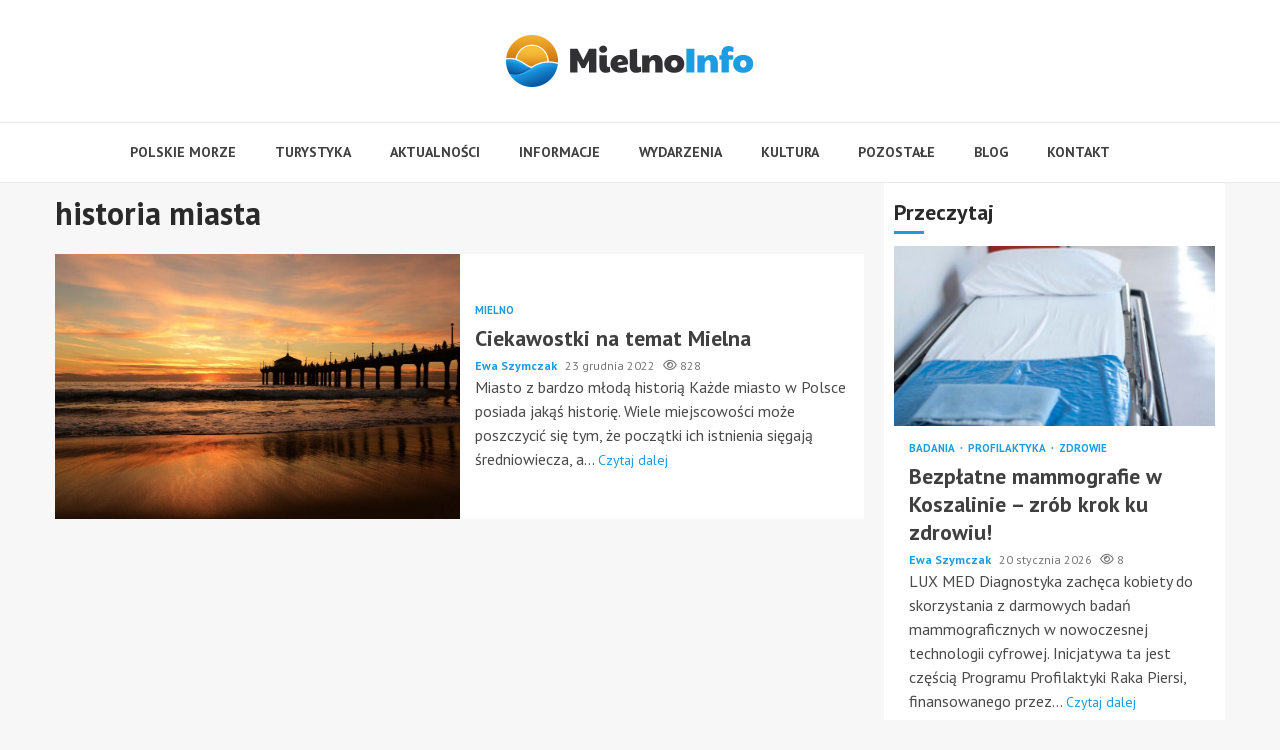

--- FILE ---
content_type: text/html; charset=UTF-8
request_url: https://mielnoinfo.pl/tag/historia-miasta/
body_size: 14583
content:
    <!doctype html>
<html lang="pl-PL">
    <head>
        <meta charset="UTF-8">
        <meta name="viewport" content="width=device-width, initial-scale=1">
        <link rel="profile" href="https://gmpg.org/xfn/11">

        <meta name='robots' content='index, follow, max-image-preview:large, max-snippet:-1, max-video-preview:-1' />

	<!-- This site is optimized with the Yoast SEO plugin v26.8 - https://yoast.com/product/yoast-seo-wordpress/ -->
	<title>historia miasta Archives - Mielno Info</title>
	<link rel="canonical" href="https://mielnoinfo.pl/tag/historia-miasta/" />
	<meta property="og:locale" content="pl_PL" />
	<meta property="og:type" content="article" />
	<meta property="og:title" content="historia miasta Archives - Mielno Info" />
	<meta property="og:url" content="https://mielnoinfo.pl/tag/historia-miasta/" />
	<meta property="og:site_name" content="Mielno Info" />
	<meta name="twitter:card" content="summary_large_image" />
	<script type="application/ld+json" class="yoast-schema-graph">{"@context":"https://schema.org","@graph":[{"@type":"CollectionPage","@id":"https://mielnoinfo.pl/tag/historia-miasta/","url":"https://mielnoinfo.pl/tag/historia-miasta/","name":"historia miasta Archives - Mielno Info","isPartOf":{"@id":"https://mielnoinfo.pl/#website"},"primaryImageOfPage":{"@id":"https://mielnoinfo.pl/tag/historia-miasta/#primaryimage"},"image":{"@id":"https://mielnoinfo.pl/tag/historia-miasta/#primaryimage"},"thumbnailUrl":"https://mielnoinfo.pl/wp-content/uploads/2022/12/morze.jpg","breadcrumb":{"@id":"https://mielnoinfo.pl/tag/historia-miasta/#breadcrumb"},"inLanguage":"pl-PL"},{"@type":"ImageObject","inLanguage":"pl-PL","@id":"https://mielnoinfo.pl/tag/historia-miasta/#primaryimage","url":"https://mielnoinfo.pl/wp-content/uploads/2022/12/morze.jpg","contentUrl":"https://mielnoinfo.pl/wp-content/uploads/2022/12/morze.jpg","width":1280,"height":854},{"@type":"BreadcrumbList","@id":"https://mielnoinfo.pl/tag/historia-miasta/#breadcrumb","itemListElement":[{"@type":"ListItem","position":1,"name":"Home","item":"https://mielnoinfo.pl/"},{"@type":"ListItem","position":2,"name":"historia miasta"}]},{"@type":"WebSite","@id":"https://mielnoinfo.pl/#website","url":"https://mielnoinfo.pl/","name":"Mielno Info","description":"","publisher":{"@id":"https://mielnoinfo.pl/#organization"},"potentialAction":[{"@type":"SearchAction","target":{"@type":"EntryPoint","urlTemplate":"https://mielnoinfo.pl/?s={search_term_string}"},"query-input":{"@type":"PropertyValueSpecification","valueRequired":true,"valueName":"search_term_string"}}],"inLanguage":"pl-PL"},{"@type":"Organization","@id":"https://mielnoinfo.pl/#organization","name":"Mielno Info","url":"https://mielnoinfo.pl/","logo":{"@type":"ImageObject","inLanguage":"pl-PL","@id":"https://mielnoinfo.pl/#/schema/logo/image/","url":"https://mielnoinfo.pl/wp-content/uploads/2022/02/mielno.png","contentUrl":"https://mielnoinfo.pl/wp-content/uploads/2022/02/mielno.png","width":496,"height":104,"caption":"Mielno Info"},"image":{"@id":"https://mielnoinfo.pl/#/schema/logo/image/"}}]}</script>
	<!-- / Yoast SEO plugin. -->


<link rel='dns-prefetch' href='//fonts.googleapis.com' />
<link rel="alternate" type="application/rss+xml" title="Mielno Info &raquo; Kanał z wpisami" href="https://mielnoinfo.pl/feed/" />
<link rel="alternate" type="application/rss+xml" title="Mielno Info &raquo; Kanał z komentarzami" href="https://mielnoinfo.pl/comments/feed/" />
<link rel="alternate" type="application/rss+xml" title="Mielno Info &raquo; Kanał z wpisami otagowanymi jako historia miasta" href="https://mielnoinfo.pl/tag/historia-miasta/feed/" />
<style id='wp-img-auto-sizes-contain-inline-css' type='text/css'>
img:is([sizes=auto i],[sizes^="auto," i]){contain-intrinsic-size:3000px 1500px}
/*# sourceURL=wp-img-auto-sizes-contain-inline-css */
</style>
<style id='wp-emoji-styles-inline-css' type='text/css'>

	img.wp-smiley, img.emoji {
		display: inline !important;
		border: none !important;
		box-shadow: none !important;
		height: 1em !important;
		width: 1em !important;
		margin: 0 0.07em !important;
		vertical-align: -0.1em !important;
		background: none !important;
		padding: 0 !important;
	}
/*# sourceURL=wp-emoji-styles-inline-css */
</style>
<style id='wp-block-library-inline-css' type='text/css'>
:root{--wp-block-synced-color:#7a00df;--wp-block-synced-color--rgb:122,0,223;--wp-bound-block-color:var(--wp-block-synced-color);--wp-editor-canvas-background:#ddd;--wp-admin-theme-color:#007cba;--wp-admin-theme-color--rgb:0,124,186;--wp-admin-theme-color-darker-10:#006ba1;--wp-admin-theme-color-darker-10--rgb:0,107,160.5;--wp-admin-theme-color-darker-20:#005a87;--wp-admin-theme-color-darker-20--rgb:0,90,135;--wp-admin-border-width-focus:2px}@media (min-resolution:192dpi){:root{--wp-admin-border-width-focus:1.5px}}.wp-element-button{cursor:pointer}:root .has-very-light-gray-background-color{background-color:#eee}:root .has-very-dark-gray-background-color{background-color:#313131}:root .has-very-light-gray-color{color:#eee}:root .has-very-dark-gray-color{color:#313131}:root .has-vivid-green-cyan-to-vivid-cyan-blue-gradient-background{background:linear-gradient(135deg,#00d084,#0693e3)}:root .has-purple-crush-gradient-background{background:linear-gradient(135deg,#34e2e4,#4721fb 50%,#ab1dfe)}:root .has-hazy-dawn-gradient-background{background:linear-gradient(135deg,#faaca8,#dad0ec)}:root .has-subdued-olive-gradient-background{background:linear-gradient(135deg,#fafae1,#67a671)}:root .has-atomic-cream-gradient-background{background:linear-gradient(135deg,#fdd79a,#004a59)}:root .has-nightshade-gradient-background{background:linear-gradient(135deg,#330968,#31cdcf)}:root .has-midnight-gradient-background{background:linear-gradient(135deg,#020381,#2874fc)}:root{--wp--preset--font-size--normal:16px;--wp--preset--font-size--huge:42px}.has-regular-font-size{font-size:1em}.has-larger-font-size{font-size:2.625em}.has-normal-font-size{font-size:var(--wp--preset--font-size--normal)}.has-huge-font-size{font-size:var(--wp--preset--font-size--huge)}.has-text-align-center{text-align:center}.has-text-align-left{text-align:left}.has-text-align-right{text-align:right}.has-fit-text{white-space:nowrap!important}#end-resizable-editor-section{display:none}.aligncenter{clear:both}.items-justified-left{justify-content:flex-start}.items-justified-center{justify-content:center}.items-justified-right{justify-content:flex-end}.items-justified-space-between{justify-content:space-between}.screen-reader-text{border:0;clip-path:inset(50%);height:1px;margin:-1px;overflow:hidden;padding:0;position:absolute;width:1px;word-wrap:normal!important}.screen-reader-text:focus{background-color:#ddd;clip-path:none;color:#444;display:block;font-size:1em;height:auto;left:5px;line-height:normal;padding:15px 23px 14px;text-decoration:none;top:5px;width:auto;z-index:100000}html :where(.has-border-color){border-style:solid}html :where([style*=border-top-color]){border-top-style:solid}html :where([style*=border-right-color]){border-right-style:solid}html :where([style*=border-bottom-color]){border-bottom-style:solid}html :where([style*=border-left-color]){border-left-style:solid}html :where([style*=border-width]){border-style:solid}html :where([style*=border-top-width]){border-top-style:solid}html :where([style*=border-right-width]){border-right-style:solid}html :where([style*=border-bottom-width]){border-bottom-style:solid}html :where([style*=border-left-width]){border-left-style:solid}html :where(img[class*=wp-image-]){height:auto;max-width:100%}:where(figure){margin:0 0 1em}html :where(.is-position-sticky){--wp-admin--admin-bar--position-offset:var(--wp-admin--admin-bar--height,0px)}@media screen and (max-width:600px){html :where(.is-position-sticky){--wp-admin--admin-bar--position-offset:0px}}

/*# sourceURL=wp-block-library-inline-css */
</style><style id='global-styles-inline-css' type='text/css'>
:root{--wp--preset--aspect-ratio--square: 1;--wp--preset--aspect-ratio--4-3: 4/3;--wp--preset--aspect-ratio--3-4: 3/4;--wp--preset--aspect-ratio--3-2: 3/2;--wp--preset--aspect-ratio--2-3: 2/3;--wp--preset--aspect-ratio--16-9: 16/9;--wp--preset--aspect-ratio--9-16: 9/16;--wp--preset--color--black: #000000;--wp--preset--color--cyan-bluish-gray: #abb8c3;--wp--preset--color--white: #ffffff;--wp--preset--color--pale-pink: #f78da7;--wp--preset--color--vivid-red: #cf2e2e;--wp--preset--color--luminous-vivid-orange: #ff6900;--wp--preset--color--luminous-vivid-amber: #fcb900;--wp--preset--color--light-green-cyan: #7bdcb5;--wp--preset--color--vivid-green-cyan: #00d084;--wp--preset--color--pale-cyan-blue: #8ed1fc;--wp--preset--color--vivid-cyan-blue: #0693e3;--wp--preset--color--vivid-purple: #9b51e0;--wp--preset--gradient--vivid-cyan-blue-to-vivid-purple: linear-gradient(135deg,rgb(6,147,227) 0%,rgb(155,81,224) 100%);--wp--preset--gradient--light-green-cyan-to-vivid-green-cyan: linear-gradient(135deg,rgb(122,220,180) 0%,rgb(0,208,130) 100%);--wp--preset--gradient--luminous-vivid-amber-to-luminous-vivid-orange: linear-gradient(135deg,rgb(252,185,0) 0%,rgb(255,105,0) 100%);--wp--preset--gradient--luminous-vivid-orange-to-vivid-red: linear-gradient(135deg,rgb(255,105,0) 0%,rgb(207,46,46) 100%);--wp--preset--gradient--very-light-gray-to-cyan-bluish-gray: linear-gradient(135deg,rgb(238,238,238) 0%,rgb(169,184,195) 100%);--wp--preset--gradient--cool-to-warm-spectrum: linear-gradient(135deg,rgb(74,234,220) 0%,rgb(151,120,209) 20%,rgb(207,42,186) 40%,rgb(238,44,130) 60%,rgb(251,105,98) 80%,rgb(254,248,76) 100%);--wp--preset--gradient--blush-light-purple: linear-gradient(135deg,rgb(255,206,236) 0%,rgb(152,150,240) 100%);--wp--preset--gradient--blush-bordeaux: linear-gradient(135deg,rgb(254,205,165) 0%,rgb(254,45,45) 50%,rgb(107,0,62) 100%);--wp--preset--gradient--luminous-dusk: linear-gradient(135deg,rgb(255,203,112) 0%,rgb(199,81,192) 50%,rgb(65,88,208) 100%);--wp--preset--gradient--pale-ocean: linear-gradient(135deg,rgb(255,245,203) 0%,rgb(182,227,212) 50%,rgb(51,167,181) 100%);--wp--preset--gradient--electric-grass: linear-gradient(135deg,rgb(202,248,128) 0%,rgb(113,206,126) 100%);--wp--preset--gradient--midnight: linear-gradient(135deg,rgb(2,3,129) 0%,rgb(40,116,252) 100%);--wp--preset--font-size--small: 13px;--wp--preset--font-size--medium: 20px;--wp--preset--font-size--large: 36px;--wp--preset--font-size--x-large: 42px;--wp--preset--spacing--20: 0.44rem;--wp--preset--spacing--30: 0.67rem;--wp--preset--spacing--40: 1rem;--wp--preset--spacing--50: 1.5rem;--wp--preset--spacing--60: 2.25rem;--wp--preset--spacing--70: 3.38rem;--wp--preset--spacing--80: 5.06rem;--wp--preset--shadow--natural: 6px 6px 9px rgba(0, 0, 0, 0.2);--wp--preset--shadow--deep: 12px 12px 50px rgba(0, 0, 0, 0.4);--wp--preset--shadow--sharp: 6px 6px 0px rgba(0, 0, 0, 0.2);--wp--preset--shadow--outlined: 6px 6px 0px -3px rgb(255, 255, 255), 6px 6px rgb(0, 0, 0);--wp--preset--shadow--crisp: 6px 6px 0px rgb(0, 0, 0);}:root { --wp--style--global--content-size: 780px;--wp--style--global--wide-size: 1170px; }:where(body) { margin: 0; }.wp-site-blocks > .alignleft { float: left; margin-right: 2em; }.wp-site-blocks > .alignright { float: right; margin-left: 2em; }.wp-site-blocks > .aligncenter { justify-content: center; margin-left: auto; margin-right: auto; }:where(.wp-site-blocks) > * { margin-block-start: 24px; margin-block-end: 0; }:where(.wp-site-blocks) > :first-child { margin-block-start: 0; }:where(.wp-site-blocks) > :last-child { margin-block-end: 0; }:root { --wp--style--block-gap: 24px; }:root :where(.is-layout-flow) > :first-child{margin-block-start: 0;}:root :where(.is-layout-flow) > :last-child{margin-block-end: 0;}:root :where(.is-layout-flow) > *{margin-block-start: 24px;margin-block-end: 0;}:root :where(.is-layout-constrained) > :first-child{margin-block-start: 0;}:root :where(.is-layout-constrained) > :last-child{margin-block-end: 0;}:root :where(.is-layout-constrained) > *{margin-block-start: 24px;margin-block-end: 0;}:root :where(.is-layout-flex){gap: 24px;}:root :where(.is-layout-grid){gap: 24px;}.is-layout-flow > .alignleft{float: left;margin-inline-start: 0;margin-inline-end: 2em;}.is-layout-flow > .alignright{float: right;margin-inline-start: 2em;margin-inline-end: 0;}.is-layout-flow > .aligncenter{margin-left: auto !important;margin-right: auto !important;}.is-layout-constrained > .alignleft{float: left;margin-inline-start: 0;margin-inline-end: 2em;}.is-layout-constrained > .alignright{float: right;margin-inline-start: 2em;margin-inline-end: 0;}.is-layout-constrained > .aligncenter{margin-left: auto !important;margin-right: auto !important;}.is-layout-constrained > :where(:not(.alignleft):not(.alignright):not(.alignfull)){max-width: var(--wp--style--global--content-size);margin-left: auto !important;margin-right: auto !important;}.is-layout-constrained > .alignwide{max-width: var(--wp--style--global--wide-size);}body .is-layout-flex{display: flex;}.is-layout-flex{flex-wrap: wrap;align-items: center;}.is-layout-flex > :is(*, div){margin: 0;}body .is-layout-grid{display: grid;}.is-layout-grid > :is(*, div){margin: 0;}body{padding-top: 0px;padding-right: 0px;padding-bottom: 0px;padding-left: 0px;}a:where(:not(.wp-element-button)){text-decoration: none;}:root :where(.wp-element-button, .wp-block-button__link){background-color: #32373c;border-width: 0;color: #fff;font-family: inherit;font-size: inherit;font-style: inherit;font-weight: inherit;letter-spacing: inherit;line-height: inherit;padding-top: calc(0.667em + 2px);padding-right: calc(1.333em + 2px);padding-bottom: calc(0.667em + 2px);padding-left: calc(1.333em + 2px);text-decoration: none;text-transform: inherit;}.has-black-color{color: var(--wp--preset--color--black) !important;}.has-cyan-bluish-gray-color{color: var(--wp--preset--color--cyan-bluish-gray) !important;}.has-white-color{color: var(--wp--preset--color--white) !important;}.has-pale-pink-color{color: var(--wp--preset--color--pale-pink) !important;}.has-vivid-red-color{color: var(--wp--preset--color--vivid-red) !important;}.has-luminous-vivid-orange-color{color: var(--wp--preset--color--luminous-vivid-orange) !important;}.has-luminous-vivid-amber-color{color: var(--wp--preset--color--luminous-vivid-amber) !important;}.has-light-green-cyan-color{color: var(--wp--preset--color--light-green-cyan) !important;}.has-vivid-green-cyan-color{color: var(--wp--preset--color--vivid-green-cyan) !important;}.has-pale-cyan-blue-color{color: var(--wp--preset--color--pale-cyan-blue) !important;}.has-vivid-cyan-blue-color{color: var(--wp--preset--color--vivid-cyan-blue) !important;}.has-vivid-purple-color{color: var(--wp--preset--color--vivid-purple) !important;}.has-black-background-color{background-color: var(--wp--preset--color--black) !important;}.has-cyan-bluish-gray-background-color{background-color: var(--wp--preset--color--cyan-bluish-gray) !important;}.has-white-background-color{background-color: var(--wp--preset--color--white) !important;}.has-pale-pink-background-color{background-color: var(--wp--preset--color--pale-pink) !important;}.has-vivid-red-background-color{background-color: var(--wp--preset--color--vivid-red) !important;}.has-luminous-vivid-orange-background-color{background-color: var(--wp--preset--color--luminous-vivid-orange) !important;}.has-luminous-vivid-amber-background-color{background-color: var(--wp--preset--color--luminous-vivid-amber) !important;}.has-light-green-cyan-background-color{background-color: var(--wp--preset--color--light-green-cyan) !important;}.has-vivid-green-cyan-background-color{background-color: var(--wp--preset--color--vivid-green-cyan) !important;}.has-pale-cyan-blue-background-color{background-color: var(--wp--preset--color--pale-cyan-blue) !important;}.has-vivid-cyan-blue-background-color{background-color: var(--wp--preset--color--vivid-cyan-blue) !important;}.has-vivid-purple-background-color{background-color: var(--wp--preset--color--vivid-purple) !important;}.has-black-border-color{border-color: var(--wp--preset--color--black) !important;}.has-cyan-bluish-gray-border-color{border-color: var(--wp--preset--color--cyan-bluish-gray) !important;}.has-white-border-color{border-color: var(--wp--preset--color--white) !important;}.has-pale-pink-border-color{border-color: var(--wp--preset--color--pale-pink) !important;}.has-vivid-red-border-color{border-color: var(--wp--preset--color--vivid-red) !important;}.has-luminous-vivid-orange-border-color{border-color: var(--wp--preset--color--luminous-vivid-orange) !important;}.has-luminous-vivid-amber-border-color{border-color: var(--wp--preset--color--luminous-vivid-amber) !important;}.has-light-green-cyan-border-color{border-color: var(--wp--preset--color--light-green-cyan) !important;}.has-vivid-green-cyan-border-color{border-color: var(--wp--preset--color--vivid-green-cyan) !important;}.has-pale-cyan-blue-border-color{border-color: var(--wp--preset--color--pale-cyan-blue) !important;}.has-vivid-cyan-blue-border-color{border-color: var(--wp--preset--color--vivid-cyan-blue) !important;}.has-vivid-purple-border-color{border-color: var(--wp--preset--color--vivid-purple) !important;}.has-vivid-cyan-blue-to-vivid-purple-gradient-background{background: var(--wp--preset--gradient--vivid-cyan-blue-to-vivid-purple) !important;}.has-light-green-cyan-to-vivid-green-cyan-gradient-background{background: var(--wp--preset--gradient--light-green-cyan-to-vivid-green-cyan) !important;}.has-luminous-vivid-amber-to-luminous-vivid-orange-gradient-background{background: var(--wp--preset--gradient--luminous-vivid-amber-to-luminous-vivid-orange) !important;}.has-luminous-vivid-orange-to-vivid-red-gradient-background{background: var(--wp--preset--gradient--luminous-vivid-orange-to-vivid-red) !important;}.has-very-light-gray-to-cyan-bluish-gray-gradient-background{background: var(--wp--preset--gradient--very-light-gray-to-cyan-bluish-gray) !important;}.has-cool-to-warm-spectrum-gradient-background{background: var(--wp--preset--gradient--cool-to-warm-spectrum) !important;}.has-blush-light-purple-gradient-background{background: var(--wp--preset--gradient--blush-light-purple) !important;}.has-blush-bordeaux-gradient-background{background: var(--wp--preset--gradient--blush-bordeaux) !important;}.has-luminous-dusk-gradient-background{background: var(--wp--preset--gradient--luminous-dusk) !important;}.has-pale-ocean-gradient-background{background: var(--wp--preset--gradient--pale-ocean) !important;}.has-electric-grass-gradient-background{background: var(--wp--preset--gradient--electric-grass) !important;}.has-midnight-gradient-background{background: var(--wp--preset--gradient--midnight) !important;}.has-small-font-size{font-size: var(--wp--preset--font-size--small) !important;}.has-medium-font-size{font-size: var(--wp--preset--font-size--medium) !important;}.has-large-font-size{font-size: var(--wp--preset--font-size--large) !important;}.has-x-large-font-size{font-size: var(--wp--preset--font-size--x-large) !important;}
/*# sourceURL=global-styles-inline-css */
</style>

<link rel='stylesheet' id='aft-icons-css' href='https://mielnoinfo.pl/wp-content/themes/magnitude-pro/assets/icons/style.css?ver=6.9' type='text/css' media='all' />
<link rel='stylesheet' id='bootstrap-css' href='https://mielnoinfo.pl/wp-content/themes/magnitude-pro/assets/bootstrap/css/bootstrap.min.css?ver=6.9' type='text/css' media='all' />
<link rel='stylesheet' id='slick-css-css' href='https://mielnoinfo.pl/wp-content/themes/magnitude-pro/assets/slick/css/slick.min.css?ver=6.9' type='text/css' media='all' />
<link rel='stylesheet' id='sidr-css' href='https://mielnoinfo.pl/wp-content/themes/magnitude-pro/assets/sidr/css/jquery.sidr.dark.css?ver=6.9' type='text/css' media='all' />
<link rel='stylesheet' id='magnific-popup-css' href='https://mielnoinfo.pl/wp-content/themes/magnitude-pro/assets/magnific-popup/magnific-popup.css?ver=6.9' type='text/css' media='all' />
<link rel='stylesheet' id='magnitude-google-fonts-css' href='https://fonts.googleapis.com/css?family=PT%20Sans:400,400italic,700|PT%20Sans:400,400italic,700&#038;subset=latin,latin-ext' type='text/css' media='all' />
<link rel='stylesheet' id='magnitude-style-css' href='https://mielnoinfo.pl/wp-content/themes/magnitude-pro/style.css?ver=6.9' type='text/css' media='all' />
<style id='magnitude-style-inline-css' type='text/css'>


            body.aft-default-mode .wp-block-tag-cloud a,
        body.aft-default-mode .wp-block-categories li a,
        body.aft-default-mode .wp-block-page-list li a,
        body.aft-default-mode .wp-block-latest-posts li a,
        body.aft-default-mode .wp-block-archives li a,
        body.aft-default-mode .wp-block-latest-comments li a,
        body.aft-default-mode #content .tagcloud a,
        body.aft-default-mode #content .widget_recent_comments li a,
        body.aft-default-mode #content .widget_pages li a,
        body.aft-default-mode #content .widget_archive li a,
        body.aft-default-mode #content .widget_meta li a,
        body.aft-default-mode #content .widget_categories li a,
        body.aft-default-mode #content .widget_nav_menu li a,
        body.aft-default-mode #content .widget_recent_entries li a ,
        .aft-default-mode .entry-content > [class*="wp-block-"] a:not(.has-text-color),
        body.aft-default-mode .entry-content > ul a,
        body.aft-default-mode .entry-content > ol a,
        body.aft-default-mode .entry-content > p a,

        body.aft-default-mode .author-links a,
        body.aft-default-mode .main-navigation ul.children li a,
        body.aft-default-mode .nav-links a,
        body.aft-default-mode .insta-feed-head a,
        body.aft-default-mode .site-footer .insta-feed-head a,
        body.aft-default-mode .main-navigation ul .sub-menu li a,
        body.aft-default-mode .read-details .entry-meta span,
        body.aft-default-mode .aft-comment-view-share > span > a,
        body.aft-default-mode h4.af-author-display-name,
        body.aft-default-mode #wp-calendar caption,
        body.aft-default-mode .wp-block-image figcaption,
        body.aft-default-mode ul.trail-items li a,
        body.aft-default-mode {
        color: #4a4a4a;
        }

        @media only screen and (min-width: 992px){
        body.aft-default-mode .header-layout-compressed.header-layout-compressed-centered .main-navigation ul > li > a{
        color: #4a4a4a;
        }
        }
    
            body.aft-dark-mode .is-style-fill a.wp-block-button__link:not(.has-text-color), 
        body.aft-default-mode .is-style-fill a.wp-block-button__link:not(.has-text-color),
        body.single-post.aft-dark-mode .entry-header .read-details .af-post-format i,
        body.single-post.aft-default-mode .entry-header .read-details .af-post-format i,
        body.aft-default-mode .magnitude-header .top-header,
        body.aft-default-mode.woocommerce span.onsale,
        body.aft-dark-mode input[type="button"],
        body.aft-dark-mode input[type="reset"],
        body.aft-dark-mode input[type="submit"],
        body.aft-dark-mode .inner-suscribe input[type=submit],
        body .wp-block-search__button,
        body.aft-default-mode input[type="button"],
        body.aft-default-mode input[type="reset"],
        body.aft-default-mode input[type="submit"],
        body.aft-default-mode .inner-suscribe input[type=submit],
        body.aft-dark-mode .magnitude_tabbed_posts_widget.widget .af-tabs li a.active:after,
        body.aft-default-mode .magnitude_tabbed_posts_widget.widget .af-tabs li a.active:after,
        body .wp-block-group .wp-block-heading:after,
        body.aft-dark-mode .header-after1 span:after,
        body.aft-dark-mode .widget-title span:after,
        body .wp-block-search__label:after,
        body.aft-default-mode .header-after1 span:after,
        body.aft-default-mode .widget-title span:after,
        body .banner-grid-wrapper .af-post-format i,
        body .slick-slide .af-post-format i,
        body .read-img .af-post-format i,
        body.aft-dark-mode .btn-style1 a:visited,
        body.aft-dark-mode .btn-style1 a,
        body.aft-default-mode .btn-style1 a:visited,
        body.aft-default-mode .btn-style1 a,
        body.aft-default-mode .magnitude-pagination .nav-links .page-numbers.current,
        body.aft-dark-mode #scroll-up,
        body.aft-default-mode #scroll-up,
        body.aft-dark-mode .trending-posts-vertical .trending-no,
        body.aft-dark-mode article.sticky .read-single:before,
        body.aft-default-mode .trending-posts-vertical .trending-no{
        background-color: #1d9ce2;
        }

        body.aft-dark-mode .is-style-outline a.wp-block-button__link:not(.has-text-color), 
        body.aft-default-mode .is-style-outline a.wp-block-button__link:not(.has-text-color),
        body.aft-default-mode .magnitude-pagination .nav-links .page-numbers.current,
        body.aft-default-mode.single span.tags-links a:hover,
        body.aft-default-mode p.awpa-more-posts a:hover,
        body.aft-default-mode .magnitude_posts_slider_widget .side .af-post-slider-thumbnail .slick-current .read-single,
        body.aft-default-mode .banner-single-slider-1-wrap.vertical .af-banner-slider-thumbnail.vertical .slick-current .read-single{
        border-color: #1d9ce2;
        }

        body.aft-dark-mode .af-post-slider-thumbnail .slick-current .read-single, 
        body.aft-dark-mode .af-banner-slider-thumbnail .slick-current .read-single,
        body.aft-default-mode .af-post-slider-thumbnail .slick-current .read-single, 
        body.aft-default-mode .af-banner-slider-thumbnail .slick-current .read-single,
        body.aft-default-mode .load__animation{
        border-top-color: #1d9ce2;
        }

        body.aft-dark-mode .magnitude_posts_slider_widget .side .af-post-slider-thumbnail .slick-current .read-single, 
        body.aft-dark-mode .banner-single-slider-1-wrap.side .af-banner-slider-thumbnail .slick-current .read-single,
        body.aft-default-mode .magnitude_posts_slider_widget .side .af-post-slider-thumbnail .slick-current .read-single, 
        body.aft-default-mode .banner-single-slider-1-wrap.side .af-banner-slider-thumbnail .slick-current .read-single{
        border-left-color: #1d9ce2;
        }

        body.rtl.aft-dark-mode .magnitude_posts_slider_widget .side .af-post-slider-thumbnail .slick-current .read-single, 
        body.rtl.aft-dark-mode .banner-single-slider-1-wrap.side .af-banner-slider-thumbnail .slick-current .read-single{
            border-right-color: #1d9ce2;
        }
        body.aft-default-mode .wp-block-tag-cloud a:hover,
        body.aft-default-mode .wp-block-categories li a:hover,
        body.aft-default-mode .wp-block-page-list li a:hover,
        body.aft-default-mode .wp-block-latest-posts li a:hover,
        body.aft-default-mode .wp-block-archives li a:hover,
        body.aft-default-mode .wp-block-latest-comments li a:hover,
        body.aft-default-mode #content .tagcloud a:hover,
        body.aft-default-mode #content .widget_recent_comments li a:hover,
        body.aft-default-mode #content .widget_pages li a:hover,
        body.aft-default-mode #content .widget_archive li a:hover,
        body.aft-default-mode #content .widget_meta li a:hover,
        body.aft-default-mode #content .widget_categories li a:hover,
        body.aft-default-mode #content .widget_nav_menu li a:hover,
        body.aft-default-mode #content .widget_recent_entries li a:hover,

        body.aft-dark-mode .is-style-outline a.wp-block-button__link:not(.has-text-color), 
        body.aft-default-mode .is-style-outline a.wp-block-button__link:not(.has-text-color),
        body.aft-default-mode .site-footer .wp-calendar-nav a,
        body.aft-dark-mode .site-footer .wp-calendar-nav a,
        body #wp-calendar tbody td a,
        body.aft-dark-mode p.logged-in-as a,
        body.aft-default-mode p.logged-in-as a,
        a,  a:visited,  a:hover,  a:focus,  a:active,
        body.aft-default-mode .author-links a,
        body.aft-default-mode.single span.tags-links a:hover,
        body.aft-default-mode p.awpa-more-posts a:hover,
        body.aft-default-mode p.awpa-website a:hover ,
        body.aft-default-mode .wp-post-author-meta h4 a,
        body.aft-default-mode .sidr-class-sidr-button-close{
        color:#1d9ce2;
        }
        @media only screen and (min-width: 992px){
        body.aft-dark-mode .magnitude-header .main-navigation .menu-desktop > ul > li:hover > a:before,
        body.aft-dark-mode .magnitude-header .main-navigation .menu-desktop > ul > li.current-menu-item > a:before,    
        body.aft-default-mode .magnitude-header .main-navigation .menu-desktop > ul > li:hover > a:before,
        body.aft-default-mode .magnitude-header .main-navigation .menu-desktop > ul > li.current-menu-item > a:before {
        background-color: #1d9ce2;
        }
        }
    
    
        body.aft-dark-mode #wp-calendar tbody td#today,
        body.aft-default-mode #wp-calendar tbody td#today {
        color: #1d9ce2;
        }

    
            
        body.aft-dark-mode .is-style-fill a.wp-block-button__link:not(.has-text-color), 
        body.aft-default-mode .is-style-fill a.wp-block-button__link:not(.has-text-color),
        body.aft-dark-mode button,
        body.aft-dark-mode input[type="button"],
        body.aft-dark-mode input[type="reset"],
        body.aft-dark-mode input[type="submit"],
        body.aft-dark-mode .btn-style1 a,

        body.aft-default-mode button,
        body.aft-default-mode input[type="button"],
        body.aft-default-mode input[type="reset"],
        body.aft-default-mode input[type="submit"],
        body.aft-default-mode .header-layout-centered .search-icon,
        body.aft-default-mode .header-layout-centered .search-icon:hover,
        body.aft-default-mode .header-layout-centered .search-icon:focus,
        body.aft-default-mode .header-layout-centered .date-bar-left,
        body.aft-default-mode .header-layout-compressed-full .date-bar-left,
        body.aft-default-mode .header-layout-default .date-bar-left,
        body.aft-default-mode .btn-style1 a,
        body.aft-dark-mode #scroll-up,
        body.aft-default-mode #scroll-up {
        color: #ffffff;
        }

        body.aft-default-mode header .top-header .aft-small-social-menu ul li a{
        color: #ffffff !important;
        }

        body.aft-default-mode .header-layout-centered .offcanvas-menu span,
        body.aft-default-mode .header-layout-compressed-full .offcanvas-menu span,
        body.aft-default-mode .header-layout-default .offcanvas-menu span{
        background-color: #ffffff;
        }

    
        
        
        body.single.aft-default-mode .entry-content-wrap.social-after-title .aft-social-share,
        body.single.aft-default-mode .entry-content-wrap.social-after-content .aft-social-share,
        body.aft-default-mode #comments.comments-area,
        body.aft-default-mode #secondary .widget-area.color-pad .widget,
        body.aft-default-mode .read-single .color-pad,
        body.aft-default-mode .read-single.color-pad{
        background-color: #ffffff;
        }

        @media only screen and (max-width: 1400px){
            body.aft-default-mode.single .entry-content-wrap.social-vertical-share .aft-social-share{
            background-color: #ffffff;
            }
        }
        @media only screen and (min-width: 992px){
            body.aft-default-mode .main-navigation .menu > ul > li > ul,
            body.aft-default-mode .main-navigation .menu > ul ul,
            body.aft-default-mode .header-layout-compressed.header-layout-compressed-centered .navigation-container {
            background-color: #ffffff;
            }
        }


    
                body.aft-default-mode:not(.home) .magnitude-header .full-width.af-transparent-head .af-for-transparent .search-icon,
        body.aft-default-mode:not(.home) .magnitude-header .full-width.af-transparent-head .af-for-transparent .search-icon:visited,
        body.aft-default-mode:not(.home) .magnitude-header .full-width.af-transparent-head .af-for-transparent .search-icon:hover,
        body.aft-default-mode:not(.home) .magnitude-header .full-width.af-transparent-head .af-for-transparent .search-icon:focus,
        body.aft-default-mode:not(.home) .magnitude-header .full-width.af-transparent-head .af-for-transparent .search-icon:active,
        body.aft-default-mode:not(.home) .header-layout-compressed-full .full-width.af-transparent-head .af-for-transparent .main-navigation .menu > ul > li > a,
        body.aft-default-mode .header-layout-compressed .compress-bar-mid .date-bar-mid,
        body.aft-default-mode .header-layout-compressed.header-layout-compressed-centered span.ham-name,
        body.aft-default-mode .main-navigation ul li a,
        body.aft-default-mode .magnitude-header:not(.header-layout-centered) .search-icon:visited,
        body.aft-default-mode .magnitude-header:not(.header-layout-centered) .search-icon:hover,
        body.aft-default-mode .magnitude-header:not(.header-layout-centered) .search-icon:focus,
        body.aft-default-mode .magnitude-header:not(.header-layout-centered) .search-icon:active,
        body.aft-default-mode .magnitude-header:not(.header-layout-centered) .search-icon{
        color: #404040;
        }

        body.aft-default-mode .header-layout-compressed .offcanvas-menu span,
        body.aft-default-mode .ham:before,
        body.aft-default-mode .ham:after,
        body.aft-default-mode .ham{
        background-color: #404040;
        }

        body.aft-default-mode header.header-layout-compressed .aft-small-social-menu ul li a{
        color: #404040 !important;
        }

    
                body.aft-default-mode .header-layout-compressed,
        body.aft-default-mode:not(.home) .magnitude-header .bottom-header,
        body.aft-default-mode:not(.home) .magnitude-header .full-width.af-transparent-head .af-for-transparent,
        body.aft-default-mode .header-layout-centered .bottom-header,
        body.aft-default-mode .header-layout-default .af-bottom-header,
        body.aft-default-mode .magnitude-header .af-boxed .bottom-bar-up,
        body.aft-default-mode .header-layout-compressed-full .full-width .bottom-header{
        background-color: #ffffff;
        }


    

                body.aft-default-mode .main-navigation .menu-description {
        background-color: #1d9ce2;
        }
        body.aft-default-mode .main-navigation .menu-description:after{
        border-top-color: #1d9ce2;
        }
    
                body.aft-default-mode .main-navigation .menu-description {
        color: #ffffff;
        }
    

        
        body.aft-default-mode .page-title,
        body.aft-default-mode .magnitude_tabbed_posts_widget .nav-tabs > li > a,
        body.aft-default-mode h1.entry-title,
        body.aft-default-mode .widget-title,body.aft-default-mode  .header-after1 {
        color: #2a2a2a;
        }
    
                body.aft-default-mode .nav-links a,
        body.aft-default-mode .featured-category-item .read-img a,
        body.aft-default-mode .nav-links a:hover,
        body.aft-default-mode .widget ul.menu >li a,
        body.aft-default-mode .read-title h4 a {
        color: #404040;
        }
    

            body.single-post.aft-single-full-header.aft-dark-mode .entry-header .read-details,
        body.single-post.aft-single-full-header.aft-dark-mode .entry-header .entry-meta span.author-links a,
        body.single-post.aft-single-full-header.aft-dark-mode .entry-header .read-details .entry-title,
        body.aft-dark-mode .call-to-action:not(.no-bg),
        body.aft-dark-mode .call-to-action:not(.no-bg) .widget-title,
        body.aft-dark-mode .site-footer .color-pad .af-cat-widget-carousel .read-details .entry-meta span a,
        body.aft-dark-mode .site-footer .color-pad .af-cat-widget-carousel .read-details .entry-meta span,
        body.aft-dark-mode .site-footer .color-pad .af-cat-widget-carousel .read-title h4 a,
        body.aft-dark-mode .site-footer .color-pad .af-cat-widget-carousel .read-details,
        body.aft-dark-mode .af-cat-widget-carousel .read-details .entry-meta span a,
        body.aft-dark-mode .af-cat-widget-carousel .read-details .entry-meta span,
        body.aft-dark-mode .af-cat-widget-carousel .read-title h4 a,
        body.aft-dark-mode .af-cat-widget-carousel .read-details,
        body.single-post.aft-single-full-header.aft-default-mode .entry-header .read-details,
        body.single-post.aft-single-full-header.aft-default-mode .entry-header .entry-meta span.author-links a,
        body.single-post.aft-single-full-header.aft-default-mode .entry-header .read-details .entry-title,
        body.aft-default-mode .call-to-action:not(.no-bg),
        body.aft-default-mode .call-to-action:not(.no-bg) .widget-title,
        body.aft-default-mode .site-footer .color-pad .af-cat-widget-carousel .read-details .entry-meta span a,
        body.aft-default-mode .site-footer .color-pad .af-cat-widget-carousel .read-details .entry-meta span,
        body.aft-default-mode .site-footer .color-pad .af-cat-widget-carousel .read-title h4 a,
        body.aft-default-mode .site-footer .color-pad .af-cat-widget-carousel .read-details,
        body.aft-default-mode .af-cat-widget-carousel .read-details .entry-meta span a,
        body.aft-default-mode .af-cat-widget-carousel .read-details .entry-meta span,
        body.aft-default-mode .af-cat-widget-carousel .read-title h4 a,
        body.aft-default-mode .af-cat-widget-carousel .read-details{
        color: #ffffff;
        }
    
                body.single-post.aft-default-mode .entry-header .read-details .af-post-format i,
        body.aft-default-mode .banner-grid-wrapper .af-post-format i,
        body.aft-default-mode .slick-slide .af-post-format i,
        body.aft-default-mode .read-img .af-post-format i{
        color: #ffffff;
        }
    
                body.aft-default-mode footer.site-footer{
        background-color: #1f2125;
        }
    
                body.aft-default-mode .site-footer .widget ul.menu >li a,
        body.aft-default-mode .site-footer .widget > ul > li a,
        body.aft-default-mode .site-footer h4.af-author-display-name,
        body.aft-default-mode .site-footer .magnitude_tabbed_posts_widget .nav-tabs > li > a,
        body.aft-default-mode .site-footer .color-pad .entry-meta span a,
        body.aft-default-mode .site-footer .color-pad .entry-meta span,
        body.aft-default-mode .site-footer .color-pad .read-title h4 a,
        body.aft-default-mode .site-footer #wp-calendar caption,
        body.aft-default-mode .site-footer .header-after1 span,
        body.aft-default-mode .site-footer .widget-title span,
        body.aft-default-mode .site-footer .wp-block-group .wp-block-heading,
        body.aft-default-mode .site-footer .widget ul li,
        body.aft-default-mode .site-footer .color-pad ,
        body.aft-default-mode .site-footer a,
        body.aft-default-mode .site-footer ,
        body.aft-default-mode footer.site-footer{
        color: #ffffff;
        }
    
                body.aft-default-mode .site-info{
        background-color: #2a2a2a;
        }
    
                body.aft-default-mode .site-info .color-pad a,
        body.aft-default-mode .site-info .color-pad{
        color: #ffffff;
        }
    
                body a.magnitude-categories.category-color-1 {
        color: #1d9ce2;
        }
        body .af-cat-widget-carousel a.magnitude-categories.category-color-1{
        background-color: #1d9ce2;
        color:#fff;
        }
                    body a.magnitude-categories.category-color-2 {
        color: #1d9ce2;
        }
        body .af-cat-widget-carousel a.magnitude-categories.category-color-2{
        background-color: #1d9ce2;
        color:#fff;
        }
                    body a.magnitude-categories.category-color-3 {
        color: #1d9ce2;
        }
        body .af-cat-widget-carousel a.magnitude-categories.category-color-3{
        background-color: #1d9ce2;
        color:#fff;
        }
                    body a.magnitude-categories.category-color-4 {
        color: #1d9ce2;
        }
        body .af-cat-widget-carousel a.magnitude-categories.category-color-4{
        background-color: #1d9ce2;
        color:#fff;
        }
                    body a.magnitude-categories.category-color-5 {
        color: #1d9ce2;
        }
        body .af-cat-widget-carousel a.magnitude-categories.category-color-5{
        background-color: #1d9ce2;
        color:#fff;
        }
                    body a.magnitude-categories.category-color-6 {
        color: #1d9ce2;
        }
        body .af-cat-widget-carousel a.magnitude-categories.category-color-6{
        background-color: #1d9ce2;
        color:#fff;
        }
                    body a.magnitude-categories.category-color-7 {
        color: #1d9ce2;
        }
        body .af-cat-widget-carousel a.magnitude-categories.category-color-7{
        background-color: #1d9ce2;
        color:#fff;
        }
    

                body,
        button,
        input,
        select,
        optgroup,
        textarea, p {
        font-family: PT Sans;
        }
        
            #sidr .magnitude_social_contacts_widget .screen-reader-text, 
        #secondary .magnitude_social_contacts_widget .screen-reader-text,
        .min-read,
        .nav-tabs>li,
        .main-navigation ul li a,
        .site-title, h1, h2, h3, h4, h5, h6 {
        font-family: PT Sans;
        }
    
                body, button, input, select, optgroup, textarea {
        font-size: 16px;
        }
    
            .af-banner-carousel .read-title h4,
        .af-post-slider .read-title h4,
        .banner-single-slider-1 .read-title h4,
        .grid-layout-default .first-grid-item-warpper .common-grid .read-title h4 {
        font-size: 34px;
        }
    
            .banner-grid-wrapper .common-grid .read-title h4,
        .grid-layout-default.layout-2 > .common-grid .read-single .read-details .read-title h4,
        .two-col-masonry article.latest-posts-grid.col-3 .read-title h4, 
        article.latest-posts-grid .read-title h4,    
        .magnitude_posts_express_list .grid-part .read-title h4,
        .af-double-column.list-style .aft-spotlight-posts-1 .read-title h4,
        .magnitude_single_col_categorised_posts .read-title h4,
        .archive-list-post .read-title h4,
        .grid-layout-default .common-grid.secondary-grid .read-single .read-details .read-title h4{
        font-size: 22px;
        }

    
            .af-reated-posts.magnitude-customizer .read-title h4,
        .four-col-masonry article.col-3 .read-title h4, 
        .four-col-masonry article.latest-posts-grid.col-3 .read-title h4,    
        .af-main-banner-featured-posts .read-title h4, 
        .af-main-banner-latest-posts .read-title h4, 
        .above-footer-widget-section .read-title h4,   
        .grid-layout-default > .common-grid .read-single .read-details .read-title h4{
        font-size: 18px;
        }

        @media screen and (max-width: 480px) {
            .two-col-masonry article.latest-posts-grid.col-3 .read-title .read-title h4, 
            article.latest-posts-grid .read-title h4,    
            .magnitude_posts_express_list .grid-part .read-title h4,
            .af-double-column.list-style .aft-spotlight-posts-1 .read-title h4,
            .magnitude_single_col_categorised_posts .read-title h4,
            .archive-list-post .read-title h4,
            font-size: 18px;
            }
        }
    
                .featured-category-item .read-img a span,
        .read-title h4{
        font-size: 16px;
        }
    
                body.single-post .entry-title {
        font-size: 50px;
        }
    
    
    
        h1, h2, h3, h4, h5, h6,
        .widget-title span,
        .header-after1 span,
        .read-title h4 {
        line-height: 1.3;
        }
    
            body{
        line-height: 1.5;
        }
        
    .elementor-template-full-width .elementor-section.elementor-section-full_width > .elementor-container,
    .elementor-template-full-width .elementor-section.elementor-section-boxed > .elementor-container{
        max-width: 1200px;
    }
        }
        
/*# sourceURL=magnitude-style-inline-css */
</style>
<script type="text/javascript" src="https://mielnoinfo.pl/wp-includes/js/jquery/jquery.min.js?ver=3.7.1" id="jquery-core-js"></script>
<script type="text/javascript" src="https://mielnoinfo.pl/wp-includes/js/jquery/jquery-migrate.min.js?ver=3.4.1" id="jquery-migrate-js"></script>
<link rel="https://api.w.org/" href="https://mielnoinfo.pl/wp-json/" /><link rel="alternate" title="JSON" type="application/json" href="https://mielnoinfo.pl/wp-json/wp/v2/tags/278" /><link rel="EditURI" type="application/rsd+xml" title="RSD" href="https://mielnoinfo.pl/xmlrpc.php?rsd" />
<meta name="generator" content="WordPress 6.9" />
        <style type="text/css">
                        .site-title,
            .site-description {
                position: absolute;
                clip: rect(1px, 1px, 1px, 1px);
                display: none;
            }

            

        </style>
        <link rel="icon" href="https://mielnoinfo.pl/wp-content/uploads/2022/02/cropped-fc-mielno-32x32.png" sizes="32x32" />
<link rel="icon" href="https://mielnoinfo.pl/wp-content/uploads/2022/02/cropped-fc-mielno-192x192.png" sizes="192x192" />
<link rel="apple-touch-icon" href="https://mielnoinfo.pl/wp-content/uploads/2022/02/cropped-fc-mielno-180x180.png" />
<meta name="msapplication-TileImage" content="https://mielnoinfo.pl/wp-content/uploads/2022/02/cropped-fc-mielno-270x270.png" />
		<style type="text/css" id="wp-custom-css">
			img.custom-logo {max-width: 248px;}
.magnitude-header .top-header {display: none;}
.header-layout-default .af-middle-container .logo {width: 100%;text-align: center;}
.header-layout-default .af-bottom-head-nav, .header-layout-default .af-middle-container {text-align: center;}
.navigation-container {margin: 0 auto;display: inline-block;}
.af-middle-header {padding: 25px 0;}
.af-wide-banner-wrapper .banner-grid-wrapper {margin: 25px auto}
body.aft-default-mode .site-info {background: #1d9ce2;}
body.aft-sticky-sidebar #secondary {bottom: auto; align-self: auto;top: 0 !important;}

.common-grid:nth-of-type(3) .grid-item .read-single, .common-grid:nth-of-type(4) .grid-item .read-single, .common-grid:nth-of-type(5) .grid-item .read-single {background: #1d9ce2 !important;}
.common-grid:nth-of-type(3) .grid-item .read-single a, .common-grid:nth-of-type(4) .grid-item .read-single a, .common-grid:nth-of-type(5) .grid-item .read-single a {color: #fff !important;}		</style>
		    </head>

<body class="archive tag tag-historia-miasta tag-278 wp-custom-logo wp-embed-responsive wp-theme-magnitude-pro hfeed aft-sticky-sidebar aft-default-mode aft-secondary-solid-color aft-header-layout-default widget-title-border-bottom default-content-layout align-content-left ">


<div id="page" class="site af-whole-wrapper">
    <a class="skip-link screen-reader-text" href="#content">Skip to content</a>


        <header id="masthead" class="header-layout-default magnitude-header">
            <div class="top-header">
    <div class="container-wrapper">
        <div class="top-bar-flex">
            <div class="top-bar-left col-2">
                                <div class="date-bar-left">
                                <span class="topbar-date">
        czw.. sty 22nd, 2026     </span>
                        </div>
            </div>
            <div class="top-bar-right col-2">
                <div class="aft-small-social-menu">
                                                </div>
            </div>
        </div>
    </div>
</div>
<div class="af-middle-header " data-background="">
    <div class="container-wrapper">
        <div class="af-middle-container">
            <div class="logo">
                        <div class="site-branding">
            <a href="https://mielnoinfo.pl/" class="custom-logo-link" rel="home"><img width="496" height="104" src="https://mielnoinfo.pl/wp-content/uploads/2022/02/mielno.png" class="custom-logo" alt="Mielno Info" decoding="async" fetchpriority="high" srcset="https://mielnoinfo.pl/wp-content/uploads/2022/02/mielno.png 496w, https://mielnoinfo.pl/wp-content/uploads/2022/02/mielno-300x63.png 300w" sizes="(max-width: 496px) 100vw, 496px" /></a>                <p class="site-title font-family-1">
                    <a href="https://mielnoinfo.pl/" class="site-title-anchor"
                       rel="home">Mielno Info</a>
                </p>
            
                    </div>

                </div>
            <div class="header-advertise">
                            </div>
        </div>
    </div>
</div>
<div id="main-navigation-bar" class="af-bottom-header">
    <div class="container-wrapper">
        <div class="af-bottom-head-nav">
                    <div class="navigation-container">
            <nav class="main-navigation clearfix">

                                        <button class="toggle-menu" aria-controls="primary-menu" aria-expanded="false">
                                        <span class="screen-reader-text">
                                            Primary Menu                                        </span>
                                        <i class="ham"></i>
                                    </button>


                <div class="menu main-menu menu-desktop show-menu-border"><ul id="primary-menu" class="menu"><li id="menu-item-14989" class="menu-item menu-item-type-taxonomy menu-item-object-category menu-item-14989"><a href="https://mielnoinfo.pl/category/polskie-morze/">Polskie Morze</a></li>
<li id="menu-item-14991" class="menu-item menu-item-type-taxonomy menu-item-object-category menu-item-14991"><a href="https://mielnoinfo.pl/category/turystyka/">Turystyka</a></li>
<li id="menu-item-14993" class="menu-item menu-item-type-taxonomy menu-item-object-category menu-item-14993"><a href="https://mielnoinfo.pl/category/aktualnosci/">Aktualności</a></li>
<li id="menu-item-14994" class="menu-item menu-item-type-taxonomy menu-item-object-category menu-item-14994"><a href="https://mielnoinfo.pl/category/informacje/">Informacje</a></li>
<li id="menu-item-14995" class="menu-item menu-item-type-taxonomy menu-item-object-category menu-item-14995"><a href="https://mielnoinfo.pl/category/wydarzenia/">Wydarzenia</a></li>
<li id="menu-item-14996" class="menu-item menu-item-type-taxonomy menu-item-object-category menu-item-14996"><a href="https://mielnoinfo.pl/category/kultura/">Kultura</a></li>
<li id="menu-item-15229" class="menu-item menu-item-type-taxonomy menu-item-object-category menu-item-15229"><a href="https://mielnoinfo.pl/category/pozostale/">Pozostałe</a></li>
<li id="menu-item-15230" class="menu-item menu-item-type-post_type menu-item-object-page current_page_parent menu-item-15230"><a href="https://mielnoinfo.pl/blog/">Blog</a></li>
<li id="menu-item-15047" class="menu-item menu-item-type-post_type menu-item-object-page menu-item-15047"><a href="https://mielnoinfo.pl/kontakt/">Kontakt</a></li>
</ul></div>            </nav>
        </div>

                        <div class="af-search-wrap">
            <div class="search-overlay">
                <a href="#" title="Search" class="search-icon">
                    <i class="fa fa-search"></i>
                </a>
                <div class="af-search-form">
                    <form role="search" method="get" class="search-form" action="https://mielnoinfo.pl/">
				<label>
					<span class="screen-reader-text">Szukaj:</span>
					<input type="search" class="search-field" placeholder="Szukaj &hellip;" value="" name="s" />
				</label>
				<input type="submit" class="search-submit" value="Szukaj" />
			</form>                </div>
            </div>
        </div>

            </div>
    </div>
</div>
    

        </header>

        <!-- end slider-section -->
        
    
    <div id="content" class="container-wrapper">
    <div id="primary" class="content-area">
        <main id="main" class="site-main">

			
                <header class="header-title-wrapper1">
					<h1 class="page-title">historia miasta</h1>                </header><!-- .header-title-wrapper -->
				            <div class="af-container-row aft-archive-wrapper magnitude-customizer clearfix archive-layout-list">
            

            
                        <article id="post-15205" class="latest-posts-list col-1 float-l pad archive-layout-list archive-image-left post-15205 post type-post status-publish format-standard has-post-thumbnail hentry category-mielno tag-ciekawostki-o-mielnie tag-historia-miasta tag-wiedza-na-temat-mielna" >
                <div class="archive-list-post list-style">
    <div class="read-single color-pad">
        <div class="read-img pos-rel col-2 float-l read-bg-img af-sec-list-img">
            <a class="aft-post-image-link" href="https://mielnoinfo.pl/ciekawostki-na-temat-mielna/">
                <img width="1024" height="683" src="https://mielnoinfo.pl/wp-content/uploads/2022/12/morze-1024x683.jpg" class="attachment-magnitude-featured size-magnitude-featured wp-post-image" alt="" decoding="async" srcset="https://mielnoinfo.pl/wp-content/uploads/2022/12/morze-1024x683.jpg 1024w, https://mielnoinfo.pl/wp-content/uploads/2022/12/morze-300x200.jpg 300w, https://mielnoinfo.pl/wp-content/uploads/2022/12/morze-768x512.jpg 768w, https://mielnoinfo.pl/wp-content/uploads/2022/12/morze.jpg 1280w" sizes="(max-width: 1024px) 100vw, 1024px" />                Ciekawostki na temat Mielna            </a>
                                    
        </div>
        <div class="read-details col-2 float-l pad af-sec-list-txt color-tp-pad ptb-10">

            <div class="read-categories">
                <ul class="cat-links"><li class="meta-category">
                             <a class="magnitude-categories category-color-1" href="https://mielnoinfo.pl/category/mielno/">
                                 Mielno
                             </a>
                        </li></ul>            </div>
            <div class="read-title">
                <h4>
                    <a href="https://mielnoinfo.pl/ciekawostki-na-temat-mielna/">Ciekawostki na temat Mielna</a>
                </h4>
            </div>
            <div class="entry-meta">
                
            <span class="author-links">

                
                    <span class="item-metadata posts-author byline">

            <a href="https://mielnoinfo.pl/author/admin/">
                Ewa Szymczak            </a>
        </span>
                
                                    <span class="item-metadata posts-date">

                        23 grudnia 2022            </span>
                
        </span>
                            <span class="aft-comment-view-share">
                    <span class="aft-view-count">
                <a href="https://mielnoinfo.pl/ciekawostki-na-temat-mielna/">
                    <i class="fa fa-eye" aria-hidden="true"></i>
                    <span class="aft-show-hover">
                        828                    </span>
                </a>
            </span>

            </span>
                </div>
                            <div class="read-descprition full-item-discription">
                    <div class="post-description">
                        Miasto z bardzo młodą historią Każde miasto w Polsce posiada jakąś historię. Wiele miejscowości może poszczycić się tym, że początki ich istnienia sięgają średniowiecza, a... <a href="https://mielnoinfo.pl/ciekawostki-na-temat-mielna/" class="aft-readmore">Czytaj dalej</a>                    </div>
                </div>
                    </div>
    </div>
    </div>









            </article>
                    
                        </div>
        
            <div class="col col-ten">
                <div class="magnitude-pagination">
					                </div>
            </div>
        </main><!-- #main -->
    </div><!-- #primary -->





<div id="secondary" class="sidebar-area">
    <div class="theiaStickySidebar">
        <aside class="widget-area color-pad">
            <div id="magnitude_posts_express_list-5" class="widget magnitude-widget magnitude_posts_express_list list-layout">                        <div class="af-title-subtitle-wrap">
                                    <h4 class="widget-title header-after1">
                        <span class="header-after">
                            Przeczytaj                            </span>
                    </h4>
                
            </div>
                                <div class="widget-block widget-wrapper af-widget-body magnitude-widget">
                <div class="af-container-row clearfix">
                    
                                                            <div class="col-2 pad float-l grid-part af-sec-post">
                                    <div class="read-single color-pad">
                                        <div class="read-img pos-rel read-bg-img">
                                            <a class="aft-post-image-link" href="https://mielnoinfo.pl/bezplatne-mammografie-w-koszalinie-zrob-krok-ku-zdrowiu/">
                                                <img width="720" height="380" src="https://mielnoinfo.pl/wp-content/uploads/2026/01/27-02-2026-bezp-atne-badania-mammograficzne-w-kos-auto-3812-720x380.jpg" class="attachment-magnitude-medium size-magnitude-medium wp-post-image" alt="" decoding="async" loading="lazy" />                                                Bezpłatne mammografie w Koszalinie – zrób krok ku zdrowiu!                                            </a>
                                                                                                                                    
                                        </div>
                                        <div class="read-details color-tp-pad pad ptb-10">
                                            <div class="read-categories">
                                                <ul class="cat-links"><li class="meta-category">
                             <a class="magnitude-categories category-color-1" href="https://mielnoinfo.pl/category/badania/">
                                 Badania
                             </a>
                        </li><li class="meta-category">
                             <a class="magnitude-categories category-color-1" href="https://mielnoinfo.pl/category/profilaktyka/">
                                 Profilaktyka
                             </a>
                        </li><li class="meta-category">
                             <a class="magnitude-categories category-color-1" href="https://mielnoinfo.pl/category/zdrowie/">
                                 Zdrowie
                             </a>
                        </li></ul>                                            </div>
                                            <div class="read-title">
                                                <h4>
                                                    <a href="https://mielnoinfo.pl/bezplatne-mammografie-w-koszalinie-zrob-krok-ku-zdrowiu/">Bezpłatne mammografie w Koszalinie – zrób krok ku zdrowiu!</a>
                                                </h4>
                                            </div>

                                            <div class="entry-meta">
                                                
            <span class="author-links">

                
                    <span class="item-metadata posts-author byline">

            <a href="https://mielnoinfo.pl/author/admin/">
                Ewa Szymczak            </a>
        </span>
                
                                    <span class="item-metadata posts-date">

                        20 stycznia 2026            </span>
                
        </span>
                                                            <span class="aft-comment-view-share">
                    <span class="aft-view-count">
                <a href="https://mielnoinfo.pl/bezplatne-mammografie-w-koszalinie-zrob-krok-ku-zdrowiu/">
                    <i class="fa fa-eye" aria-hidden="true"></i>
                    <span class="aft-show-hover">
                        8                    </span>
                </a>
            </span>

            </span>
                                                </div>
                                                                                            <div class="full-item-discription">
                                                    <div class="post-description">
                                                            LUX MED Diagnostyka zachęca kobiety do skorzystania z darmowych badań mammograficznych w nowoczesnej technologii cyfrowej. Inicjatywa ta jest częścią Programu Profilaktyki Raka Piersi, finansowanego przez... <a href="https://mielnoinfo.pl/bezplatne-mammografie-w-koszalinie-zrob-krok-ku-zdrowiu/" class="aft-readmore">Czytaj dalej</a>                                                    </div>
                                                </div>
                                                                                    </div>
                                    </div>
                                </div>
                            
                            
                                                            <div class="col-2 pad float-l list-part af-sec-post">
                                    <div class="af-double-column list-style clearfix">
                                        <div class="read-single color-pad">
                                            <div class="read-img pos-rel col-4 float-l read-bg-img">
                                                <a class="aft-post-image-link" href="https://mielnoinfo.pl/kwalifikacja-wojskowa-w-zachodniopomorskiem-terminy-na-2026-rok/">
                                                    <img width="150" height="150" src="https://mielnoinfo.pl/wp-content/uploads/2026/01/obwieszczenie-wojewody-zachodniopomorskiego-o-kwal-auto-4760-150x150.jpg" class="attachment-thumbnail size-thumbnail wp-post-image" alt="" decoding="async" loading="lazy" />                                                    Kwalifikacja wojskowa w Zachodniopomorskiem: Terminy na 2026 rok                                                </a>
                                            </div>

                                            <div class="read-details col-75 float-l pad color-tp-pad">
                                                                                                    <div class="read-categories">
                                                        <ul class="cat-links"><li class="meta-category">
                             <a class="magnitude-categories category-color-1" href="https://mielnoinfo.pl/category/komunikaty/">
                                 Komunikaty
                             </a>
                        </li><li class="meta-category">
                             <a class="magnitude-categories category-color-1" href="https://mielnoinfo.pl/category/wydarzenia/">
                                 Wydarzenia
                             </a>
                        </li></ul>                                                    </div>
                                                                                                <div class="read-title">
                                                    <h4>
                                                        <a href="https://mielnoinfo.pl/kwalifikacja-wojskowa-w-zachodniopomorskiem-terminy-na-2026-rok/">
                                                            Kwalifikacja wojskowa w Zachodniopomorskiem: Terminy na 2026 rok                                                        </a>
                                                    </h4>
                                                </div>
                                            </div>
                                        </div>
                                    </div>
                                </div>
                            
                            
                                                            <div class="col-2 pad float-l list-part af-sec-post">
                                    <div class="af-double-column list-style clearfix">
                                        <div class="read-single color-pad">
                                            <div class="read-img pos-rel col-4 float-l read-bg-img">
                                                <a class="aft-post-image-link" href="https://mielnoinfo.pl/vi-swiateczny-koncert-charytatywny-fundacji-przymierze-muzyczna-podroz-w-czasie/">
                                                    <img width="150" height="150" src="https://mielnoinfo.pl/wp-content/uploads/2026/01/relacja-z-vi-wi-tecznego-koncertu-charytatywneg-auto-1754-150x150.jpg" class="attachment-thumbnail size-thumbnail wp-post-image" alt="" decoding="async" loading="lazy" />                                                    VI Świąteczny Koncert Charytatywny Fundacji Przymierze: Muzyczna Podróż w Czasie                                                </a>
                                            </div>

                                            <div class="read-details col-75 float-l pad color-tp-pad">
                                                                                                    <div class="read-categories">
                                                        <ul class="cat-links"><li class="meta-category">
                             <a class="magnitude-categories category-color-1" href="https://mielnoinfo.pl/category/koncerty/">
                                 Koncerty
                             </a>
                        </li><li class="meta-category">
                             <a class="magnitude-categories category-color-1" href="https://mielnoinfo.pl/category/wydarzenia/">
                                 Wydarzenia
                             </a>
                        </li></ul>                                                    </div>
                                                                                                <div class="read-title">
                                                    <h4>
                                                        <a href="https://mielnoinfo.pl/vi-swiateczny-koncert-charytatywny-fundacji-przymierze-muzyczna-podroz-w-czasie/">
                                                            VI Świąteczny Koncert Charytatywny Fundacji Przymierze: Muzyczna Podróż w Czasie                                                        </a>
                                                    </h4>
                                                </div>
                                            </div>
                                        </div>
                                    </div>
                                </div>
                            
                            
                                                            <div class="col-2 pad float-l list-part af-sec-post">
                                    <div class="af-double-column list-style clearfix">
                                        <div class="read-single color-pad">
                                            <div class="read-img pos-rel col-4 float-l read-bg-img">
                                                <a class="aft-post-image-link" href="https://mielnoinfo.pl/mielno-w-czolowce-plebiscytu-zimowe-gwiazdy-travelist-2026/">
                                                    <img width="150" height="150" src="https://mielnoinfo.pl/wp-content/uploads/2026/01/mielno-nominowane-w-rankingu-zimowe-gwiazdy-travel-auto-4693-150x150.jpg" class="attachment-thumbnail size-thumbnail wp-post-image" alt="" decoding="async" loading="lazy" />                                                    Mielno w czołówce plebiscytu Zimowe Gwiazdy Travelist 2026!                                                </a>
                                            </div>

                                            <div class="read-details col-75 float-l pad color-tp-pad">
                                                                                                    <div class="read-categories">
                                                        <ul class="cat-links"><li class="meta-category">
                             <a class="magnitude-categories category-color-1" href="https://mielnoinfo.pl/category/turystyka/">
                                 Turystyka
                             </a>
                        </li><li class="meta-category">
                             <a class="magnitude-categories category-color-1" href="https://mielnoinfo.pl/category/wydarzenia/">
                                 Wydarzenia
                             </a>
                        </li></ul>                                                    </div>
                                                                                                <div class="read-title">
                                                    <h4>
                                                        <a href="https://mielnoinfo.pl/mielno-w-czolowce-plebiscytu-zimowe-gwiazdy-travelist-2026/">
                                                            Mielno w czołówce plebiscytu Zimowe Gwiazdy Travelist 2026!                                                        </a>
                                                    </h4>
                                                </div>
                                            </div>
                                        </div>
                                    </div>
                                </div>
                            
                            
                                                            <div class="col-2 pad float-l list-part af-sec-post">
                                    <div class="af-double-column list-style clearfix">
                                        <div class="read-single color-pad">
                                            <div class="read-img pos-rel col-4 float-l read-bg-img">
                                                <a class="aft-post-image-link" href="https://mielnoinfo.pl/80-lat-kosciola-parafialnego-w-sarbinowie-uroczystosci-pelne-nadziei/">
                                                    <img width="150" height="150" src="https://mielnoinfo.pl/wp-content/uploads/2025/12/80-lecie-po-wi-cenia-ko-cio-a-parafialnego-w-s-auto-4795-150x150.jpg" class="attachment-thumbnail size-thumbnail wp-post-image" alt="" decoding="async" loading="lazy" />                                                    80 lat kościoła parafialnego w Sarbinowie: Uroczystości pełne nadziei                                                </a>
                                            </div>

                                            <div class="read-details col-75 float-l pad color-tp-pad">
                                                                                                    <div class="read-categories">
                                                        <ul class="cat-links"><li class="meta-category">
                             <a class="magnitude-categories category-color-1" href="https://mielnoinfo.pl/category/kultura/">
                                 Kultura
                             </a>
                        </li><li class="meta-category">
                             <a class="magnitude-categories category-color-1" href="https://mielnoinfo.pl/category/wydarzenia/">
                                 Wydarzenia
                             </a>
                        </li></ul>                                                    </div>
                                                                                                <div class="read-title">
                                                    <h4>
                                                        <a href="https://mielnoinfo.pl/80-lat-kosciola-parafialnego-w-sarbinowie-uroczystosci-pelne-nadziei/">
                                                            80 lat kościoła parafialnego w Sarbinowie: Uroczystości pełne nadziei                                                        </a>
                                                    </h4>
                                                </div>
                                            </div>
                                        </div>
                                    </div>
                                </div>
                            
                            

                </div>
            </div>

            </div>        </aside>
    </div>
</div>

</div>


<div class="af-main-banner-latest-posts grid-layout magnitude-customizer">
    <div class="container-wrapper">
        <div class="widget-title-section">
                            <h4 class="widget-title header-after1">
                            <span class="header-after">
                                Nie możesz przegapić                            </span>
                </h4>
            
        </div>
        <div class="af-container-row clearfix">
                        <div class="col-4 pad float-l " data-mh="af-feat-list">
                    <div class="read-single color-pad">
                        <div class="read-img pos-rel read-bg-img">
                            <a class="aft-post-image-link" href="https://mielnoinfo.pl/bezplatne-mammografie-w-koszalinie-zrob-krok-ku-zdrowiu/">
                                <img width="720" height="380" src="https://mielnoinfo.pl/wp-content/uploads/2026/01/27-02-2026-bezp-atne-badania-mammograficzne-w-kos-auto-3812-720x380.jpg" class="attachment-magnitude-medium size-magnitude-medium wp-post-image" alt="" decoding="async" loading="lazy" />                                Bezpłatne mammografie w Koszalinie – zrób krok ku zdrowiu!                            </a>
                                                                                                
                        </div>
                        <div class="read-details color-tp-pad pad ptb-10">

                            <div class="read-categories">
                                <ul class="cat-links"><li class="meta-category">
                             <a class="magnitude-categories category-color-1" href="https://mielnoinfo.pl/category/badania/">
                                 Badania
                             </a>
                        </li><li class="meta-category">
                             <a class="magnitude-categories category-color-1" href="https://mielnoinfo.pl/category/profilaktyka/">
                                 Profilaktyka
                             </a>
                        </li><li class="meta-category">
                             <a class="magnitude-categories category-color-1" href="https://mielnoinfo.pl/category/zdrowie/">
                                 Zdrowie
                             </a>
                        </li></ul>                            </div>
                            <div class="read-title">
                                <h4>
                                    <a href="https://mielnoinfo.pl/bezplatne-mammografie-w-koszalinie-zrob-krok-ku-zdrowiu/">Bezpłatne mammografie w Koszalinie – zrób krok ku zdrowiu!</a>
                                </h4>
                            </div>

                            <div class="entry-meta">
                                
            <span class="author-links">

                
                    <span class="item-metadata posts-author byline">

            <a href="https://mielnoinfo.pl/author/admin/">
                Ewa Szymczak            </a>
        </span>
                
                                    <span class="item-metadata posts-date">

                        20 stycznia 2026            </span>
                
        </span>
        
                                    <span class="aft-comment-view-share">
                    <span class="aft-view-count">
                <a href="https://mielnoinfo.pl/bezplatne-mammografie-w-koszalinie-zrob-krok-ku-zdrowiu/">
                    <i class="fa fa-eye" aria-hidden="true"></i>
                    <span class="aft-show-hover">
                        8                    </span>
                </a>
            </span>

            </span>
                                </div>

                        </div>
                    </div>
                </div>
                            <div class="col-4 pad float-l " data-mh="af-feat-list">
                    <div class="read-single color-pad">
                        <div class="read-img pos-rel read-bg-img">
                            <a class="aft-post-image-link" href="https://mielnoinfo.pl/kwalifikacja-wojskowa-w-zachodniopomorskiem-terminy-na-2026-rok/">
                                <img width="720" height="380" src="https://mielnoinfo.pl/wp-content/uploads/2026/01/obwieszczenie-wojewody-zachodniopomorskiego-o-kwal-auto-4760-720x380.jpg" class="attachment-magnitude-medium size-magnitude-medium wp-post-image" alt="" decoding="async" loading="lazy" />                                Kwalifikacja wojskowa w Zachodniopomorskiem: Terminy na 2026 rok                            </a>
                                                                                                
                        </div>
                        <div class="read-details color-tp-pad pad ptb-10">

                            <div class="read-categories">
                                <ul class="cat-links"><li class="meta-category">
                             <a class="magnitude-categories category-color-1" href="https://mielnoinfo.pl/category/komunikaty/">
                                 Komunikaty
                             </a>
                        </li><li class="meta-category">
                             <a class="magnitude-categories category-color-1" href="https://mielnoinfo.pl/category/wydarzenia/">
                                 Wydarzenia
                             </a>
                        </li></ul>                            </div>
                            <div class="read-title">
                                <h4>
                                    <a href="https://mielnoinfo.pl/kwalifikacja-wojskowa-w-zachodniopomorskiem-terminy-na-2026-rok/">Kwalifikacja wojskowa w Zachodniopomorskiem: Terminy na 2026 rok</a>
                                </h4>
                            </div>

                            <div class="entry-meta">
                                
            <span class="author-links">

                
                    <span class="item-metadata posts-author byline">

            <a href="https://mielnoinfo.pl/author/admin/">
                Ewa Szymczak            </a>
        </span>
                
                                    <span class="item-metadata posts-date">

                        20 stycznia 2026            </span>
                
        </span>
        
                                    <span class="aft-comment-view-share">
                    <span class="aft-view-count">
                <a href="https://mielnoinfo.pl/kwalifikacja-wojskowa-w-zachodniopomorskiem-terminy-na-2026-rok/">
                    <i class="fa fa-eye" aria-hidden="true"></i>
                    <span class="aft-show-hover">
                        15                    </span>
                </a>
            </span>

            </span>
                                </div>

                        </div>
                    </div>
                </div>
                            <div class="col-4 pad float-l " data-mh="af-feat-list">
                    <div class="read-single color-pad">
                        <div class="read-img pos-rel read-bg-img">
                            <a class="aft-post-image-link" href="https://mielnoinfo.pl/vi-swiateczny-koncert-charytatywny-fundacji-przymierze-muzyczna-podroz-w-czasie/">
                                <img width="720" height="380" src="https://mielnoinfo.pl/wp-content/uploads/2026/01/relacja-z-vi-wi-tecznego-koncertu-charytatywneg-auto-1754-720x380.jpg" class="attachment-magnitude-medium size-magnitude-medium wp-post-image" alt="" decoding="async" loading="lazy" />                                VI Świąteczny Koncert Charytatywny Fundacji Przymierze: Muzyczna Podróż w Czasie                            </a>
                                                                                                
                        </div>
                        <div class="read-details color-tp-pad pad ptb-10">

                            <div class="read-categories">
                                <ul class="cat-links"><li class="meta-category">
                             <a class="magnitude-categories category-color-1" href="https://mielnoinfo.pl/category/koncerty/">
                                 Koncerty
                             </a>
                        </li><li class="meta-category">
                             <a class="magnitude-categories category-color-1" href="https://mielnoinfo.pl/category/wydarzenia/">
                                 Wydarzenia
                             </a>
                        </li></ul>                            </div>
                            <div class="read-title">
                                <h4>
                                    <a href="https://mielnoinfo.pl/vi-swiateczny-koncert-charytatywny-fundacji-przymierze-muzyczna-podroz-w-czasie/">VI Świąteczny Koncert Charytatywny Fundacji Przymierze: Muzyczna Podróż w Czasie</a>
                                </h4>
                            </div>

                            <div class="entry-meta">
                                
            <span class="author-links">

                
                    <span class="item-metadata posts-author byline">

            <a href="https://mielnoinfo.pl/author/admin/">
                Ewa Szymczak            </a>
        </span>
                
                                    <span class="item-metadata posts-date">

                        7 stycznia 2026            </span>
                
        </span>
        
                                    <span class="aft-comment-view-share">
                    <span class="aft-view-count">
                <a href="https://mielnoinfo.pl/vi-swiateczny-koncert-charytatywny-fundacji-przymierze-muzyczna-podroz-w-czasie/">
                    <i class="fa fa-eye" aria-hidden="true"></i>
                    <span class="aft-show-hover">
                        43                    </span>
                </a>
            </span>

            </span>
                                </div>

                        </div>
                    </div>
                </div>
                            <div class="col-4 pad float-l " data-mh="af-feat-list">
                    <div class="read-single color-pad">
                        <div class="read-img pos-rel read-bg-img">
                            <a class="aft-post-image-link" href="https://mielnoinfo.pl/mielno-w-czolowce-plebiscytu-zimowe-gwiazdy-travelist-2026/">
                                <img width="720" height="380" src="https://mielnoinfo.pl/wp-content/uploads/2026/01/mielno-nominowane-w-rankingu-zimowe-gwiazdy-travel-auto-4693-720x380.jpg" class="attachment-magnitude-medium size-magnitude-medium wp-post-image" alt="" decoding="async" loading="lazy" />                                Mielno w czołówce plebiscytu Zimowe Gwiazdy Travelist 2026!                            </a>
                                                                                                
                        </div>
                        <div class="read-details color-tp-pad pad ptb-10">

                            <div class="read-categories">
                                <ul class="cat-links"><li class="meta-category">
                             <a class="magnitude-categories category-color-1" href="https://mielnoinfo.pl/category/turystyka/">
                                 Turystyka
                             </a>
                        </li><li class="meta-category">
                             <a class="magnitude-categories category-color-1" href="https://mielnoinfo.pl/category/wydarzenia/">
                                 Wydarzenia
                             </a>
                        </li></ul>                            </div>
                            <div class="read-title">
                                <h4>
                                    <a href="https://mielnoinfo.pl/mielno-w-czolowce-plebiscytu-zimowe-gwiazdy-travelist-2026/">Mielno w czołówce plebiscytu Zimowe Gwiazdy Travelist 2026!</a>
                                </h4>
                            </div>

                            <div class="entry-meta">
                                
            <span class="author-links">

                
                    <span class="item-metadata posts-author byline">

            <a href="https://mielnoinfo.pl/author/admin/">
                Ewa Szymczak            </a>
        </span>
                
                                    <span class="item-metadata posts-date">

                        7 stycznia 2026            </span>
                
        </span>
        
                                    <span class="aft-comment-view-share">
                    <span class="aft-view-count">
                <a href="https://mielnoinfo.pl/mielno-w-czolowce-plebiscytu-zimowe-gwiazdy-travelist-2026/">
                    <i class="fa fa-eye" aria-hidden="true"></i>
                    <span class="aft-show-hover">
                        36                    </span>
                </a>
            </span>

            </span>
                                </div>

                        </div>
                    </div>
                </div>
                            </div>
    </div>
</div>

        <section class="aft-blocks above-footer-widget-section">
            <div class="container-wrapper">
                            </div>
        </section>

        
<footer class="site-footer">
    
    
        <div class="site-info">
        <div class="container-wrapper">
            <div class="af-container-row">
                <div class="col-1 color-pad">
                                                                ©2022 Mielnoinfo.pl- Wszystkie prawa zastrzeżone                                                                            </div>
            </div>
        </div>
    </div>
</footer>
</div>
<a id="scroll-up" class="secondary-color">
    <i class="fa fa-angle-up"></i>
</a>
<script type="speculationrules">
{"prefetch":[{"source":"document","where":{"and":[{"href_matches":"/*"},{"not":{"href_matches":["/wp-*.php","/wp-admin/*","/wp-content/uploads/*","/wp-content/*","/wp-content/plugins/*","/wp-content/themes/magnitude-pro/*","/*\\?(.+)"]}},{"not":{"selector_matches":"a[rel~=\"nofollow\"]"}},{"not":{"selector_matches":".no-prefetch, .no-prefetch a"}}]},"eagerness":"conservative"}]}
</script>
<script type="text/javascript" src="https://mielnoinfo.pl/wp-content/themes/magnitude-pro/js/navigation.js?ver=20151215" id="magnitude-navigation-js"></script>
<script type="text/javascript" src="https://mielnoinfo.pl/wp-content/themes/magnitude-pro/js/skip-link-focus-fix.js?ver=20151215" id="magnitude-skip-link-focus-fix-js"></script>
<script type="text/javascript" src="https://mielnoinfo.pl/wp-content/themes/magnitude-pro/assets/slick/js/slick.min.js?ver=6.9" id="slick-js-js"></script>
<script type="text/javascript" src="https://mielnoinfo.pl/wp-content/themes/magnitude-pro/assets/bootstrap/js/bootstrap.min.js?ver=6.9" id="bootstrap-js"></script>
<script type="text/javascript" src="https://mielnoinfo.pl/wp-content/themes/magnitude-pro/assets/sidr/js/jquery.sidr.min.js?ver=6.9" id="sidr-js"></script>
<script type="text/javascript" src="https://mielnoinfo.pl/wp-content/themes/magnitude-pro/assets/magnific-popup/jquery.magnific-popup.min.js?ver=6.9" id="magnific-popup-js"></script>
<script type="text/javascript" src="https://mielnoinfo.pl/wp-content/themes/magnitude-pro/assets/jquery-match-height/jquery.matchHeight.min.js?ver=6.9" id="matchheight-js"></script>
<script type="text/javascript" src="https://mielnoinfo.pl/wp-content/themes/magnitude-pro/assets/marquee/jquery.marquee.js?ver=6.9" id="marquee-js"></script>
<script type="text/javascript" src="https://mielnoinfo.pl/wp-content/themes/magnitude-pro/assets/theiaStickySidebar/theia-sticky-sidebar.min.js?ver=6.9" id="sticky-sidebar-js"></script>
<script type="text/javascript" src="https://mielnoinfo.pl/wp-includes/js/imagesloaded.min.js?ver=5.0.0" id="imagesloaded-js"></script>
<script type="text/javascript" src="https://mielnoinfo.pl/wp-includes/js/masonry.min.js?ver=4.2.2" id="masonry-js"></script>
<script type="text/javascript" src="https://mielnoinfo.pl/wp-content/themes/magnitude-pro/assets/script.js?ver=6.9" id="magnitude-script-js"></script>
<script type="text/javascript" id="magnitude-pagination-js-js-extra">
/* <![CDATA[ */
var AFurl = {"nonce":"5030e042fb","ajaxurl":"https://mielnoinfo.pl/wp-admin/admin-ajax.php","view_count":"","cat":"historia-miasta","taxonomy":"post_tag"};
//# sourceURL=magnitude-pagination-js-js-extra
/* ]]> */
</script>
<script type="text/javascript" src="https://mielnoinfo.pl/wp-content/themes/magnitude-pro/assets/pagination-script.js?ver=6.9" id="magnitude-pagination-js-js"></script>
<script id="wp-emoji-settings" type="application/json">
{"baseUrl":"https://s.w.org/images/core/emoji/17.0.2/72x72/","ext":".png","svgUrl":"https://s.w.org/images/core/emoji/17.0.2/svg/","svgExt":".svg","source":{"concatemoji":"https://mielnoinfo.pl/wp-includes/js/wp-emoji-release.min.js?ver=6.9"}}
</script>
<script type="module">
/* <![CDATA[ */
/*! This file is auto-generated */
const a=JSON.parse(document.getElementById("wp-emoji-settings").textContent),o=(window._wpemojiSettings=a,"wpEmojiSettingsSupports"),s=["flag","emoji"];function i(e){try{var t={supportTests:e,timestamp:(new Date).valueOf()};sessionStorage.setItem(o,JSON.stringify(t))}catch(e){}}function c(e,t,n){e.clearRect(0,0,e.canvas.width,e.canvas.height),e.fillText(t,0,0);t=new Uint32Array(e.getImageData(0,0,e.canvas.width,e.canvas.height).data);e.clearRect(0,0,e.canvas.width,e.canvas.height),e.fillText(n,0,0);const a=new Uint32Array(e.getImageData(0,0,e.canvas.width,e.canvas.height).data);return t.every((e,t)=>e===a[t])}function p(e,t){e.clearRect(0,0,e.canvas.width,e.canvas.height),e.fillText(t,0,0);var n=e.getImageData(16,16,1,1);for(let e=0;e<n.data.length;e++)if(0!==n.data[e])return!1;return!0}function u(e,t,n,a){switch(t){case"flag":return n(e,"\ud83c\udff3\ufe0f\u200d\u26a7\ufe0f","\ud83c\udff3\ufe0f\u200b\u26a7\ufe0f")?!1:!n(e,"\ud83c\udde8\ud83c\uddf6","\ud83c\udde8\u200b\ud83c\uddf6")&&!n(e,"\ud83c\udff4\udb40\udc67\udb40\udc62\udb40\udc65\udb40\udc6e\udb40\udc67\udb40\udc7f","\ud83c\udff4\u200b\udb40\udc67\u200b\udb40\udc62\u200b\udb40\udc65\u200b\udb40\udc6e\u200b\udb40\udc67\u200b\udb40\udc7f");case"emoji":return!a(e,"\ud83e\u1fac8")}return!1}function f(e,t,n,a){let r;const o=(r="undefined"!=typeof WorkerGlobalScope&&self instanceof WorkerGlobalScope?new OffscreenCanvas(300,150):document.createElement("canvas")).getContext("2d",{willReadFrequently:!0}),s=(o.textBaseline="top",o.font="600 32px Arial",{});return e.forEach(e=>{s[e]=t(o,e,n,a)}),s}function r(e){var t=document.createElement("script");t.src=e,t.defer=!0,document.head.appendChild(t)}a.supports={everything:!0,everythingExceptFlag:!0},new Promise(t=>{let n=function(){try{var e=JSON.parse(sessionStorage.getItem(o));if("object"==typeof e&&"number"==typeof e.timestamp&&(new Date).valueOf()<e.timestamp+604800&&"object"==typeof e.supportTests)return e.supportTests}catch(e){}return null}();if(!n){if("undefined"!=typeof Worker&&"undefined"!=typeof OffscreenCanvas&&"undefined"!=typeof URL&&URL.createObjectURL&&"undefined"!=typeof Blob)try{var e="postMessage("+f.toString()+"("+[JSON.stringify(s),u.toString(),c.toString(),p.toString()].join(",")+"));",a=new Blob([e],{type:"text/javascript"});const r=new Worker(URL.createObjectURL(a),{name:"wpTestEmojiSupports"});return void(r.onmessage=e=>{i(n=e.data),r.terminate(),t(n)})}catch(e){}i(n=f(s,u,c,p))}t(n)}).then(e=>{for(const n in e)a.supports[n]=e[n],a.supports.everything=a.supports.everything&&a.supports[n],"flag"!==n&&(a.supports.everythingExceptFlag=a.supports.everythingExceptFlag&&a.supports[n]);var t;a.supports.everythingExceptFlag=a.supports.everythingExceptFlag&&!a.supports.flag,a.supports.everything||((t=a.source||{}).concatemoji?r(t.concatemoji):t.wpemoji&&t.twemoji&&(r(t.twemoji),r(t.wpemoji)))});
//# sourceURL=https://mielnoinfo.pl/wp-includes/js/wp-emoji-loader.min.js
/* ]]> */
</script>

<script defer src="https://static.cloudflareinsights.com/beacon.min.js/vcd15cbe7772f49c399c6a5babf22c1241717689176015" integrity="sha512-ZpsOmlRQV6y907TI0dKBHq9Md29nnaEIPlkf84rnaERnq6zvWvPUqr2ft8M1aS28oN72PdrCzSjY4U6VaAw1EQ==" data-cf-beacon='{"version":"2024.11.0","token":"d758bf8629824c559d9f82c4278d4240","r":1,"server_timing":{"name":{"cfCacheStatus":true,"cfEdge":true,"cfExtPri":true,"cfL4":true,"cfOrigin":true,"cfSpeedBrain":true},"location_startswith":null}}' crossorigin="anonymous"></script>
</body>
</html>
